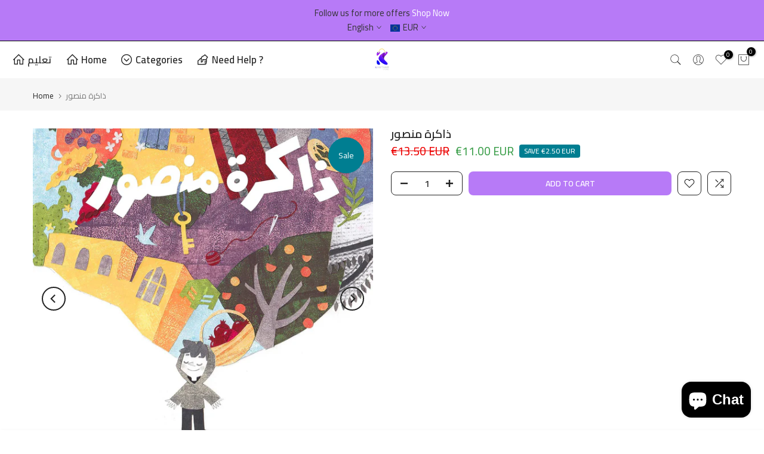

--- FILE ---
content_type: text/css
request_url: https://kawthar.de/cdn/shop/t/14/assets/custom-effect.css?v=10421972851170288331693340007
body_size: 877
content:
.t4s-eff{position:relative;z-index:3;display:block;vertical-align:top;overflow:hidden}.t4s-eff:before,.t4s-eff:after{content:"";z-index:1;pointer-events:none}.t4s-eff-border-run:before,.t4s-eff-border-run:after{position:absolute;content:"";opacity:0;width:0;height:0;-webkit-transition:all .8s ease;-moz-transition:all .8s ease;-o-transition:all .8s ease;transition:all .8s ease}.t4s-eff-border-run:before{border-top:1px solid #fff;border-left:1px solid #fff;top:15px;left:15px}.t4s-eff-border-run:after{border-right:1px solid #fff;border-bottom:1px solid #fff;right:15px;bottom:15px}.t4s-eff-border-run:hover:before,.t4s-eff-border-run:hover:after{opacity:1;width:calc(100% - 30px);height:calc(100% - 30px)}.t4s-eff-pervasive-circle:before{position:absolute;border-radius:50%;width:0;height:0;top:50%;left:50%;background-color:#ffffff4d;content:"";z-index:2}.t4s-eff-pervasive-circle:hover:before{top:0;left:0;right:0;bottom:0;width:100%;height:100%;opacity:0;transition:.6s}.t4s-eff-plus-zoom-overlay:before,.t4s-eff-plus-zoom-overlay:after{content:"";position:absolute;width:100%;height:100%;margin:auto;-webkit-transition:all .5s ease;-moz-transition:all .5s ease;-o-transition:all .5s ease;transition:all .5s ease;z-index:2;background-color:#ffffff26;pointer-events:none}.t4s-eff-plus-zoom-overlay:not(:hover):before{width:0}.t4s-eff-plus-zoom-overlay:not(:hover):after{height:0}.t4s-eff-plus-zoom-overlay:before,.t4s-eff-plus-zoom-overlay:after{top:0;bottom:0;left:0;right:0}.t4s-eff-dark-overlay:before{position:absolute;content:"";top:0;bottom:0;left:0;right:0;background-color:#000;opacity:0;-webkit-transition:opacity .2s ease;-moz-transition:opacity .2s ease;-o-transition:opacity .2s ease;transition:opacity .2s ease;z-index:2;pointer-events:none}.t4s-eff-dark-overlay:hover:before{opacity:.3}.t4s-eff-light-overlay:before{position:absolute;content:"";top:0;bottom:0;left:0;right:0;background-color:#fff;opacity:0;-webkit-transition:opacity .2s ease;-moz-transition:opacity .2s ease;-o-transition:opacity .2s ease;transition:opacity .2s ease;z-index:2;pointer-events:none}.t4s-eff-light-overlay:hover:before{opacity:.3}.t4s-eff-img-zoom .t4s-obj-eff{transition:all 1s}.t4s-eff-img-zoom:hover .t4s-obj-eff{transform:scale(1.1)}.t4s-eff-img-rotate .t4s-obj-eff{-webkit-transition:.6s ease-in-out;transition:.6s ease-in-out}.t4s-eff-img-rotate:hover .t4s-obj-eff{-webkit-transform:rotate(15deg) scale(1.4);transform:rotate(15deg) scale(1.4)}.t4s-eff-img-translateToTop .t4s-obj-eff,.t4s-eff-img-translateToRight .t4s-obj-eff,.t4s-eff-img-translateToLeft .t4s-obj-eff,.t4s-eff-img-translateToBottom .t4s-obj-eff{-webkit-transition:.6s ease-in-out;transition:.6s ease-in-out;transform:scale(1.15)}.t4s-eff-img-translateToTop .t4s-obj-eff{transform-origin:top}.t4s-eff-img-translateToTop:hover .t4s-obj-eff{transform:scale(1.15) translateY(-25px)}.t4s-eff-img-translateToRight .t4s-obj-eff{transform-origin:right}.t4s-eff-img-translateToRight:hover .t4s-obj-eff{transform:scale(1.15) translate(25px)}.t4s-eff-img-translateToLeft .t4s-obj-eff{transform-origin:left}.t4s-eff-img-translateToLeft:hover .t4s-obj-eff{transform:scale(1.15) translate(-25px)}.t4s-eff-img-translateToBottom .t4s-obj-eff{transform-origin:bottom}.t4s-eff-img-translateToBottom:hover .t4s-obj-eff{transform:scale(1.15) translateY(25px)}.t4s-eff-img-filter .t4s-obj-eff{opacity:.5;-webkit-filter:grayscale(100%);filter:grayscale(100%);transition:filter .3s,opacity .3s,-webkit-filter .3s}.t4s-eff-img-filter:hover .t4s-obj-eff{opacity:1;-webkit-filter:grayscale(0);filter:grayscale(0)}.t4s-eff-img-filter-unset .t4s-obj-eff{transition:filter .3s,opacity .3s,-webkit-filter .3s}.t4s-eff-img-filter-unset:hover .t4s-obj-eff{opacity:.5;-webkit-filter:grayscale(100%);filter:grayscale(100%)}.t4s-eff-img-bounceIn:hover .t4s-obj-eff{animation:bounceIn forwards;animation-duration:1s;animation-delay:0}.flicker .t4s-obj-eff{animation:1s infinite flicker}.t4s-btn:before{content:"";position:absolute;z-index:-1;border-radius:inherit;opacity:0;visibility:hidden}.t4s-btn:not(.t4s-btn-effect-default):not(.t4s-btn-effect-overlay-run):before{-webkit-transition:.3s ease-in-out;-moz-transition:.3s ease-in-out;-o-transition:.3s ease-in-out;transition:.3s ease-in-out}.t4s-btn:before{background-color:var(--btn-background);border-color:var(--btn-background)}.t4s-btn:hover:before{background-color:var(--btn-background-hover);border-color:var(--btn-background-hover);opacity:1;visibility:visible}.t4s-btn-effect-default:hover{opacity:.8!important}.t4s-btn-effect-default:before{top:0;left:0;right:0;bottom:0;background-color:var(--btn-background);border-color:var(--btn-background)}.t4s-btn-effect-default:hover:before{opacity:1;visibility:visible;background-color:var(--btn-background-hover);border-color:var(--btn-background-hover)}.t4s-btn-effect-fade:hover:before{top:0;left:0;right:0;bottom:0;opacity:1;visibility:visible}.t4s-btn-effect-rectangle-out:before{top:50%;left:50%;width:0px;height:0px;border-radius:50%}.t4s-btn-effect-rectangle-out:hover:before{top:0;left:0;right:0;bottom:0;width:100%;height:100%;border-radius:0;opacity:1;visibility:visible}.t4s-btn-effect-sweep-to-left:before,.t4s-btn-effect-sweep-to-right:before,.t4s-btn-effect-sweep-to-top:before,.t4s-btn-effect-sweep-to-bottom:before{top:0;left:0;right:0;bottom:0;z-index:-1;opacity:1;visibility:visible;transform:scaleX(0);transform-origin:0 0;transition-duration:.5s;transition-property:transform;transition-timing-function:ease-out}.t4s-btn-effect-sweep-to-bottom:before,.t4s-btn-effect-sweep-to-top:before{transform:scaleX(1) scaleY(0)}.t4s-btn-effect-sweep-to-left:before,.t4s-btn-effect-sweep-to-top:before{transform-origin:100% 100%}.t4s-btn-effect-sweep-to-left:hover:before,.t4s-btn-effect-sweep-to-right:hover:before,.t4s-btn-effect-sweep-to-top:hover:before,.t4s-btn-effect-sweep-to-bottom:hover:before{transform:scale(1)}.t4s-btn-effect-shutter-out-horizontal{-webkit-transform:perspective(1px) translateZ(0);transform:perspective(1px) translateZ(0)}.t4s-btn-effect-shutter-out-horizontal:before{top:0;bottom:0;left:0;right:0;-webkit-transform:scaleX(0);transform:scaleX(0);-webkit-transform-origin:50%;transform-origin:50%;-webkit-transition-property:transform;transition-property:transform;opacity:1;visibility:visible}.t4s-btn-effect-shutter-out-horizontal:hover:before{-webkit-transform:scaleX(1);transform:scaleX(1)}.t4s-btn-effect-outline{overflow:unset!important;transition:all .4s ease-in-out}.t4s-btn-effect-outline:before{content:"";position:absolute;left:8px;top:8px;width:100%;height:100%;background-color:transparent;border-bottom:2px solid var(--btn-border);border-right:2px solid var(--btn-border);border-radius:inherit;transition:all .3s ease-in-out;opacity:1;visibility:visible}.t4s-btn-effect-outline:not(:hover):before{background-color:transparent}.t4s-btn-effect-outline:hover:before{left:0;transform:translate(0) translateY(-8px);border-color:var(--btn-background-hover);z-index:-1;opacity:0;transition:.2s ease}.t4s-btn-effect-outline:hover{background-color:var(--btn-background-hover);transform:translate(4px) translateY(5px)}.t4s-btn-effect-shadow{transition:all .4s ease-in-out;box-shadow:8px 8px 10px gray}.t4s-btn-effect-shadow:hover{background-color:var(--btn-background-hover);transform:translate(4px) translateY(5px);box-shadow:none}@keyframes ani_shine{to{left:-200%}}.t4s-btn-style-default.t4s-btn-effect-overlay-run.t4s-btn-color-light,.t4s-btn-style-default.t4s-btn-effect-overlay-run.t4s-btn-color-dark,.t4s-btn-style-default.t4s-btn-effect-overlay-run.t4s-btn-color-primary,.t4s-btn-style-default.t4s-btn-effect-overlay-run.t4s-btn-color-custom1,.t4s-btn-style-default.t4s-btn-effect-overlay-run.t4s-btn-color-custom2{--btn-color-hover: var(--btn-color);--btn-background-hover: var(--btn-background)}.t4s-btn-style-default.t4s-btn-effect-overlay-run:hover{background-color:var(--btn-background-hover);color:var(--btn-color-hover)}.t4s-btn-style-default.t4s-btn-effect-overlay-run:after{content:"";position:absolute;pointer-events:none;top:0;left:150%;width:200%;height:100%;transform:skew(-20deg);background-image:linear-gradient(90deg,transparent,hsla(0,0%,100%,.25),transparent)}.t4s-btn-style-default.t4s-btn-effect-overlay-run.t4s-btn-color-light:after{background-color:#0006}.t4s-btn-style-default.t4s-btn-effect-overlay-run:hover:after{animation:.75s cubic-bezier(.01,.56,1,1) ani_shine}.t4s-btn-style-outline.t4s-btn-effect-overlay-run:hover:before{top:0;left:0;right:0;bottom:0;width:100%;height:100%;border-radius:0;opacity:1;visibility:visible}.t4s-bl-item:not(.t4s-animation-none){opacity:0}.t4s_animated .t4s-bl-item,.is-selected .t4s-bl-item{animation:var(--animation);animation-duration:var(--time-animation);animation-delay:var(--delay-animation);animation-fill-mode:forwards}
/*# sourceMappingURL=/cdn/shop/t/14/assets/custom-effect.css.map?v=10421972851170288331693340007 */
